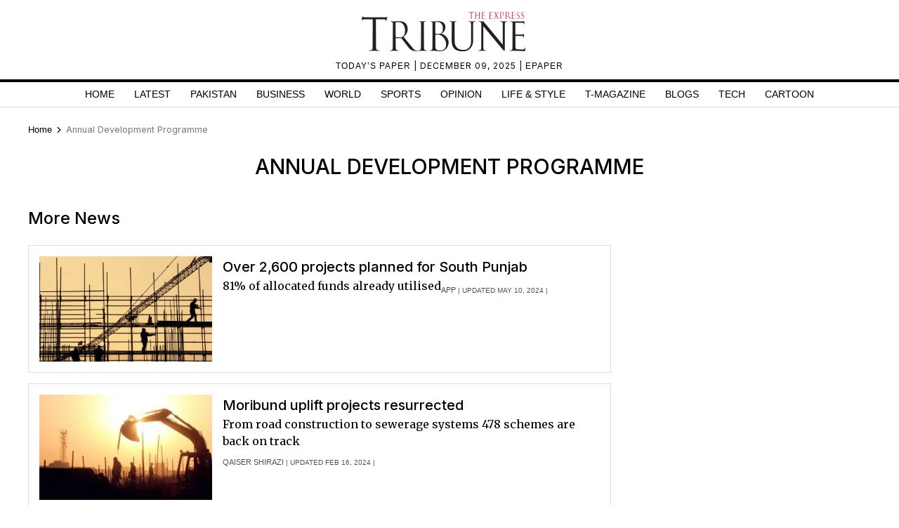

--- FILE ---
content_type: text/html; charset=utf-8
request_url: https://www.google.com/recaptcha/api2/aframe
body_size: 267
content:
<!DOCTYPE HTML><html><head><meta http-equiv="content-type" content="text/html; charset=UTF-8"></head><body><script nonce="8R-qijnoXtoaITDDYpxxqA">/** Anti-fraud and anti-abuse applications only. See google.com/recaptcha */ try{var clients={'sodar':'https://pagead2.googlesyndication.com/pagead/sodar?'};window.addEventListener("message",function(a){try{if(a.source===window.parent){var b=JSON.parse(a.data);var c=clients[b['id']];if(c){var d=document.createElement('img');d.src=c+b['params']+'&rc='+(localStorage.getItem("rc::a")?sessionStorage.getItem("rc::b"):"");window.document.body.appendChild(d);sessionStorage.setItem("rc::e",parseInt(sessionStorage.getItem("rc::e")||0)+1);localStorage.setItem("rc::h",'1765258093867');}}}catch(b){}});window.parent.postMessage("_grecaptcha_ready", "*");}catch(b){}</script></body></html>

--- FILE ---
content_type: application/javascript; charset=utf-8
request_url: https://fundingchoicesmessages.google.com/f/AGSKWxWoiz_wsZjzvribsPSyY7mXbtjPkpMFuUQiJasvQD3aBhsbsAm824qozhz0r2lpnuFxuA95i-rHkv1fsBFvUT2IbJL4kUh9gRiJzFgYDXUtumD7utXnQif0zNV-J0asBFA1EKkAxZ1gcx96985sN1bAKBsMN_mZsmrm8-hWnYnKavFryHhY0Uw23w_t/_/advpreload.=468x60&_ad_350x250./script/ads..win/ads/
body_size: -1289
content:
window['40885ac0-3ad3-4b29-9bd9-6c5a97660e8e'] = true;